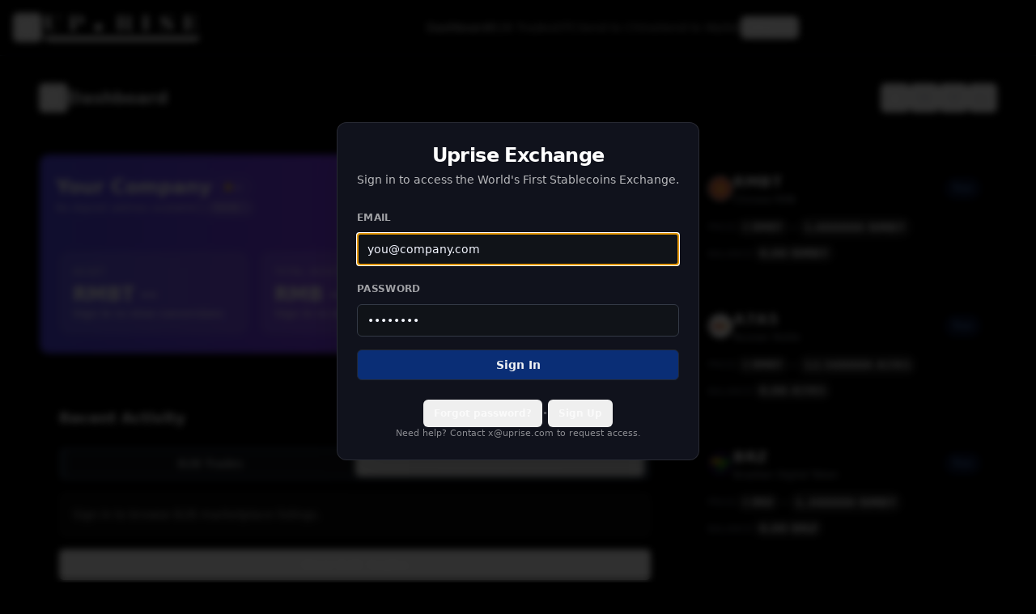

--- FILE ---
content_type: text/html
request_url: https://uprise.com/2020/02/karachi-expo-uprise-ventures-participated-in-zameen-expo-2020/
body_size: 1177
content:
<!DOCTYPE html>
<html lang="en">
  <head>
    <meta charset="UTF-8" />
    <meta name="viewport" content="width=device-width, initial-scale=1.0, maximum-scale=1" />
    <link rel="preconnect" href="https://fonts.googleapis.com">
    <link rel="preconnect" href="https://fonts.gstatic.com" crossorigin>
    <link href="https://fonts.googleapis.com/css2?family=Architects+Daughter&family=DM+Sans:ital,opsz,wght@0,9..40,100..1000;1,9..40,100..1000&family=Fira+Code:wght@300..700&family=Geist+Mono:wght@100..900&family=Geist:wght@100..900&family=IBM+Plex+Mono:ital,wght@0,100;0,200;0,300;0,400;0,500;0,600;0,700;1,100;1,200;1,300;1,400;1,500;1,600;1,700&family=IBM+Plex+Sans:ital,wght@0,100..700;1,100..700&family=Inter:ital,opsz,wght@0,14..32,100..900;1,14..32,100..900&family=JetBrains+Mono:ital,wght@0,100..800;1,100..800&family=Libre+Baskerville:ital,wght@0,400;0,700;1,400&family=Lora:ital,wght@0,400..700;1,400..700&family=Merriweather:ital,opsz,wght@0,18..144,300..900;1,18..144,300..900&family=Montserrat:ital,wght@0,100..900;1,100..900&family=Open+Sans:ital,wght@0,300..800;1,300..800&family=Outfit:wght@100..900&family=Oxanium:wght@200..800&family=Playfair+Display:ital,wght@0,400..900;1,400..900&family=Plus+Jakarta+Sans:ital,wght@0,200..800;1,200..800&family=Poppins:ital,wght@0,100;0,200;0,300;0,400;0,500;0,600;0,700;0,800;0,900;1,100;1,200;1,300;1,400;1,500;1,600;1,700;1,800;1,900&family=Roboto+Mono:ital,wght@0,100..700;1,100..700&family=Roboto:ital,wght@0,100..900;1,100..900&family=Source+Code+Pro:ital,wght@0,200..900;1,200..900&family=Source+Serif+4:ital,opsz,wght@0,8..60,200..900;1,8..60,200..900&family=Space+Grotesk:wght@300..700&family=Space+Mono:ital,wght@0,400;0,700;1,400;1,700&display=swap" rel="stylesheet">
    <title>Uprise - Stablecoin Exchange - RMBT - Send Money to China</title>
    <meta name="description" content="Secure B2B crypto payments platform for Chinese RMB transactions with BRICS currency support. Send and receive money to China with competitive exchange rates.">
    <meta property="og:title" content="CryptoRMB - B2B Crypto Payments Platform">
    <meta property="og:description" content="Professional crypto payments platform for Chinese RMB with multi-currency BRICS support">
    <meta property="og:type" content="website">
    <script type="module" crossorigin src="/assets/index-B_mXa2eA.js"></script>
    <link rel="stylesheet" crossorigin href="/assets/index-QZw1SRps.css">
  </head>
  <body>
    <div id="root"></div>
    <!-- This is a replit script which adds a banner on the top of the page when opened in development mode outside the replit environment -->
    <script type="text/javascript" src="https://replit.com/public/js/replit-dev-banner.js"></script>
  </body>
</html>